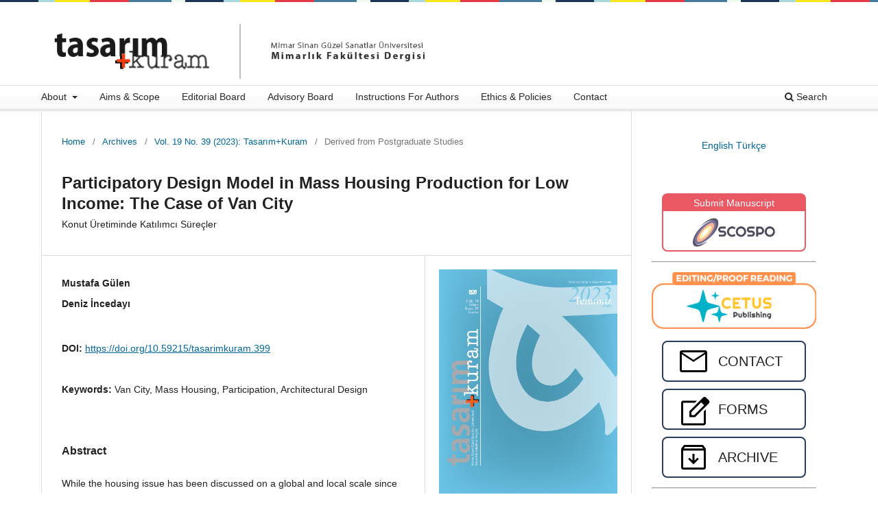

--- FILE ---
content_type: text/html; charset=utf-8
request_url: https://tasarimkuram.com/index.php/dtj/article/view/399
body_size: 6996
content:
<!DOCTYPE html>
<html lang="en-US" xml:lang="en-US">
<head>
	<meta charset="utf-8">
	<meta name="viewport" content="width=device-width, initial-scale=1.0">
	<title>
		Participatory Design Model in Mass Housing Production for Low Income: The Case of Van City: Konut Üretiminde Katılımcı Süreçler
							| Tasarim + Kuram
			</title>

	
<meta name="generator" content="Open Journal Systems 3.3.0.11">
<link rel="schema.DC" href="http://purl.org/dc/elements/1.1/" />
<meta name="DC.Creator.PersonalName" content="Mustafa Gülen"/>
<meta name="DC.Creator.PersonalName" content="Deniz İncedayı"/>
<meta name="DC.Date.created" scheme="ISO8601" content="2023-07-17"/>
<meta name="DC.Date.dateSubmitted" scheme="ISO8601" content="2023-07-14"/>
<meta name="DC.Date.issued" scheme="ISO8601" content="2023-07-24"/>
<meta name="DC.Date.modified" scheme="ISO8601" content="2023-07-24"/>
<meta name="DC.Description" xml:lang="en" content="While the housing issue has been discussed on a global and local scale since the 20th century, in the field of architecture, the organization, design and presentation forms of building production have changed as a result of social changes and transformations, and user participation has come to the fore. It is possible to mention that the meaning and production style of the house has changed in Turkey, especially after the 2000s, with TOKI taking place as a ‘new’ actor in housing production. In this study, the concepts such as “public housing, “user”, “participation in architectural design” etc. are exemplified over thousands of housing units built by TOKI in the city of Van. In the study, a flexible model with user participation, which can be applied in mass housing production for low-income people, is proposed. This model is intended to form a basis for the production of mass housing for low-income people and other studies in this field. The method of the study is based on the observations made after the 2011 Van earthquake. The relevant literature was scanned, verbal interviews and surveys were conducted with the users, the drawings and visual documents related to the public housing areas were examined, the findings made were visualized with photographs. The study, which describes and examines mass housing production in this form and proposes a synthesis model based on existing experiences and knowledge, can also be seen as a contribution to the “user- participated design” literature, which is increasingly common in housing production. As a result of the study, it is expected to be understood that there may be a “new” or “different” production model in mass housing production over Van TOKI houses. Structuring processes have an important place in the change that cities experience due to multifaceted factors. The general aim of this study can be summarized under three interrelated titles. First the concept of ‘participation’ in the architectural design process is discussed from different perspectives, secondly interpretation of the satisfaction surveys made with users in TOKİ residences in Van city, and the third one is to propose a synthesis model in which different actors are involved in mass housing production for the low-income in line with the data obtained. The actors emphasize that the production of mass housing directly or indirectly concerns all the users of the city, and the importance of informing the residents of the city and seeking their opinions in the whole process from land selection to construction. While the production model of TOKİ was criticized in general, it was emphasized that the model did not contribute to the urban economy. In the proposed model, mass housing design evolves from a process in which experts are at the focal point, to a multi-stakeholder, democratic process that is shaped in line with the wishes and needs of all urban actors, who are directly or indirectly affected by production, especially the user, and contribute with their experiences, thoughts and opinions. Instead of a production process imposed by experts, the model has been built on a common design process, shaped in line with the demands of the user and other actors, and taking into account expert knowledge. This setup allows for continuous feedback at every stage of the design, allowing discussion and the creation of new alternatives. It is seen that the design process proposed by the model requires a longer period of time compared to conventional production processes, since it offers a new form of organization, data collection, discussion and communication environments. Another important aspect of the proposed model is the determination of the roles and relationships of the actors, who will take part in the design process, with the capacity to start from the most basic unit such as ‘building/residential/private area’ and spread to a wide scale, as needed, to the neighborhood, region and city. The model describes a democratic, pluralistic participatory organization that takes into account local characteristics, social-cultural data in accordance with the context of the place where it will be produced, aims to establish a multi-actor communication and interaction environment, and is shaped by ‘new’ methods and tools in line with user requests and needs. Houses produced individually have left their places to mass production, especially with the social, economic and political dynamics that develop due to population growth, and the traces of the transformation have found their reflections in the physical environment and social life."/>
<meta name="DC.Description" xml:lang="tr" content="Konut meselesi 20. yüzyıldan bugüne küresel ve yerel ölçekte tartışılırken, mimarlık alanında yapı üretiminin organizasyon, tasarım ve sunum biçimleri toplumsal değişim ve dönüşümler sonucu farklılaşarak kullanıcı katılımı ön plana çıkmıştır. Türkiye’de özellikle 2000’lerden sonra TOKİ’nin konut üretiminde yeni’ bir aktör olarak yer almasıyla, konutun anlam ve üretim biçiminin değişime uğradığından bahsetmek mümkündür. Bu çalışmada, günümüz dünyasında ve mimarlık alanında güncel tartışma konuları olan toplu konut, kullanıcı’, mimari tasarımda katılım’ vb. kavramlar TOKİ’nin Van kentinde inşa ettiği binlerce konut birimi üzerinden örneklendirilmiştir. Çalışmada ayrıca dar gelirliler için toplu konut üretiminde uygulanabilecek, kullanıcı katılımlı esnek bir model önerisi yapılmıştır. Bu modelin dar gelirliler için toplu konut üretiminde ve bu alanda yapılacak diğer çalışmalara bir altlık oluşturması amaçlanmaktadır. Çalışmanın yöntemi 2011 Van depremi sonrası yerinde yapılan gözlemlere dayalı tespitlerdir. İlgili literatür taranmış, kullanıcılar ile sözlü görüşmeler ve anket çalışması yapılmış, toplu konut alalarına ilişkin çizim ve görsel belgeler incelenmiş, yapılan tespitler fotoğraflar ile görselleştirilmiştir. Bu haliyle toplu konut üretimini betimleyip irdeleyen ve mevcut deneyimler ve birikimler üzerinden sentez bir model öneren çalışma, konut üretiminde giderek yaygınlık kazanan kullanıcı katılımlı tasarım’ literatürüne de bir katkı olarak görülebilir. Çalışma sonucunda dar gelirliler için toplu konut üretiminde yeni’, farklı’ bir üretim modelinin mümkün olabileceğinin anlaşılması beklenmektedir. Kentlerin çok yönlü etkenlere bağlı olarak yaşadıkları değişimde, yapılaşma süreçleri önemli bir yer tutar. Tekil olarak üretilen konutlar, özellikle nüfus artışına bağlı olarak gelişen toplumsal, ekonomik, siyasal dinamiklerle birlikte yerlerini kitlesel üretime bırakmış ve dönüşümün izleri fiziksel çevrede ve toplumsal yaşamda yansımalarını bulmuştur."/>
<meta name="DC.Format" scheme="IMT" content="application/pdf"/>
<meta name="DC.Identifier" content="399"/>
<meta name="DC.Identifier.pageNumber" content="316-333"/>
<meta name="DC.Identifier.DOI" content="10.59215/tasarimkuram.399"/>
<meta name="DC.Identifier.URI" content="https://tasarimkuram.com/index.php/dtj/article/view/399"/>
<meta name="DC.Language" scheme="ISO639-1" content="tr"/>
<meta name="DC.Rights" content="Copyright (c) 2023 Tasarim + Kuram"/>
<meta name="DC.Rights" content=""/>
<meta name="DC.Source" content="Tasarim + Kuram"/>
<meta name="DC.Source.ISSN" content="2757-668X"/>
<meta name="DC.Source.Issue" content="39"/>
<meta name="DC.Source.Volume" content="19"/>
<meta name="DC.Source.URI" content="https://tasarimkuram.com/index.php/dtj"/>
<meta name="DC.Subject" xml:lang="en" content="Van City"/>
<meta name="DC.Subject" xml:lang="en" content="Mass Housing"/>
<meta name="DC.Subject" xml:lang="en" content="Participation"/>
<meta name="DC.Subject" xml:lang="en" content="Architectural Design"/>
<meta name="DC.Title" content="Participatory Design Model in Mass Housing Production for Low Income: The Case of Van City: Konut Üretiminde Katılımcı Süreçler"/>
<meta name="DC.Title.Alternative" xml:lang="en" content="Participatory Design Model in Mass Housing Production for Low Income: The Case of Van City: Konut Üretiminde Katılımcı Süreçler"/>
<meta name="DC.Type" content="Text.Serial.Journal"/>
<meta name="DC.Type.articleType" content="Derived from Postgraduate Studies"/>
<meta name="gs_meta_revision" content="1.1"/>
<meta name="citation_journal_title" content="Tasarim + Kuram"/>
<meta name="citation_journal_abbrev" content="DTJ"/>
<meta name="citation_issn" content="2757-668X"/> 
<meta name="citation_author" content="Mustafa Gülen"/>
<meta name="citation_author" content="Deniz İncedayı"/>
<meta name="citation_title" content="Dar Gelirliler İçin Toplu Konut Üretiminde Katılımcı Tasarım Modeli: Van Kenti Örneği: Konut Üretiminde Katılımcı Süreçler"/>
<meta name="citation_language" content="tr"/>
<meta name="citation_date" content="2023/07/17"/>
<meta name="citation_volume" content="19"/>
<meta name="citation_issue" content="39"/>
<meta name="citation_firstpage" content="316"/>
<meta name="citation_lastpage" content="333"/>
<meta name="citation_doi" content="10.59215/tasarimkuram.399"/>
<meta name="citation_abstract_html_url" content="https://tasarimkuram.com/index.php/dtj/article/view/399"/>
<meta name="citation_keywords" xml:lang="en" content="Van City"/>
<meta name="citation_keywords" xml:lang="en" content="Mass Housing"/>
<meta name="citation_keywords" xml:lang="en" content="Participation"/>
<meta name="citation_keywords" xml:lang="en" content="Architectural Design"/>
<meta name="citation_pdf_url" content="https://tasarimkuram.com/index.php/dtj/article/download/399/387"/>
	<link rel="stylesheet" href="https://tasarimkuram.com/index.php/dtj/$$$call$$$/page/page/css?name=stylesheet" type="text/css" /><link rel="stylesheet" href="https://tasarimkuram.com/index.php/dtj/$$$call$$$/page/page/css?name=font" type="text/css" /><link rel="stylesheet" href="https://tasarimkuram.com/lib/pkp/styles/fontawesome/fontawesome.css?v=3.3.0.11" type="text/css" /><link rel="stylesheet" href="https://tasarimkuram.com/public/journals/1/styleSheet.css?d=2023-03-10+17%3A22%3A30" type="text/css" />
</head>
<body class="pkp_page_article pkp_op_view has_site_logo" dir="ltr">

	<div class="pkp_structure_page">

				<header class="pkp_structure_head" id="headerNavigationContainer" role="banner">
						 <nav class="cmp_skip_to_content" aria-label="Jump to content links">
	<a href="#pkp_content_main">Skip to main content</a>
	<a href="#siteNav">Skip to main navigation menu</a>
		<a href="#pkp_content_footer">Skip to site footer</a>
</nav>

			<div class="pkp_head_wrapper">

				<div class="pkp_site_name_wrapper">
					<button class="pkp_site_nav_toggle">
						<span>Open Menu</span>
					</button>
										<div class="pkp_site_name">
																<a href="						https://tasarimkuram.com/index.php/dtj/index
					" class="is_img">
							<img src="https://tasarimkuram.com/public/journals/1/pageHeaderLogoImage_en_US.png" width="900" height="100"  />
						</a>
										</div>
				</div>

				
				<nav class="pkp_site_nav_menu" aria-label="Site Navigation">
					<a id="siteNav"></a>
					<div class="pkp_navigation_primary_row">
						<div class="pkp_navigation_primary_wrapper">
																				<ul id="navigationPrimary" class="pkp_navigation_primary pkp_nav_list">
								<li class="">
				<a href="https://tasarimkuram.com/index.php/dtj/about">
					About
				</a>
									<ul>
																					<li class="">
									<a href="https://tasarimkuram.com/index.php/dtj/about">
										About the Journal
									</a>
								</li>
																												<li class="">
									<a href="https://tasarimkuram.com/index.php/dtj/about/privacy">
										Privacy Statement
									</a>
								</li>
																		</ul>
							</li>
								<li class="">
				<a href="https://tasarimkuram.com/index.php/dtj/aims-and-scope">
					Aims & Scope
				</a>
							</li>
								<li class="">
				<a href="https://tasarimkuram.com/index.php/dtj/about/editorialTeam">
					Editorial Board
				</a>
							</li>
								<li class="">
				<a href="https://tasarimkuram.com/index.php/dtj/advisory-board">
					Advisory Board
				</a>
							</li>
								<li class="">
				<a href="https://tasarimkuram.com/index.php/dtj/instructions-for-authors">
					Instructions For Authors
				</a>
							</li>
								<li class="">
				<a href="https://tasarimkuram.com/index.php/dtj/ethics-and-policies">
					Ethics & Policies
				</a>
							</li>
								<li class="">
				<a href="https://tasarimkuram.com/index.php/dtj/about/contact">
					Contact
				</a>
							</li>
			</ul>

				

																						<div class="pkp_navigation_search_wrapper">
									<a href="https://tasarimkuram.com/index.php/dtj/search" class="pkp_search pkp_search_desktop">
										<span class="fa fa-search" aria-hidden="true"></span>
										Search
									</a>
								</div>
													</div>
					</div>
					<div class="pkp_navigation_user_wrapper" id="navigationUserWrapper">
							<ul id="navigationUser" class="pkp_navigation_user pkp_nav_list">
																	</ul>

					</div>
				</nav>
			</div><!-- .pkp_head_wrapper -->
		</header><!-- .pkp_structure_head -->

						<div class="pkp_structure_content has_sidebar">
			<div class="pkp_structure_main" role="main">
				<a id="pkp_content_main"></a>

<div class="page page_article">
			<nav class="cmp_breadcrumbs" role="navigation" aria-label="You are here:">
	<ol>
		<li>
			<a href="https://tasarimkuram.com/index.php/dtj/index">
				Home
			</a>
			<span class="separator">/</span>
		</li>
		<li>
			<a href="https://tasarimkuram.com/index.php/dtj/issue/archive">
				Archives
			</a>
			<span class="separator">/</span>
		</li>
					<li>
				<a href="https://tasarimkuram.com/index.php/dtj/issue/view/44">
					Vol. 19 No. 39 (2023): Tasarım+Kuram
				</a>
				<span class="separator">/</span>
			</li>
				<li class="current" aria-current="page">
			<span aria-current="page">
									Derived from Postgraduate Studies
							</span>
		</li>
	</ol>
</nav>
	
		  	 <article class="obj_article_details">

		
	<h1 class="page_title">
		Participatory Design Model in Mass Housing Production for Low Income: The Case of Van City
	</h1>

			<h2 class="subtitle">
			Konut Üretiminde Katılımcı Süreçler
		</h2>
	
	<div class="row">
		<div class="main_entry">

							<section class="item authors">
					<h2 class="pkp_screen_reader">Authors</h2>
					<ul class="authors">
											<li>
							<span class="name">
								Mustafa Gülen
							</span>
																				</li>
											<li>
							<span class="name">
								Deniz İncedayı
							</span>
																				</li>
										</ul>
				</section>
			
																												<section class="item doi">
						<h2 class="label">
														DOI:
						</h2>
						<span class="value">
							<a href="https://doi.org/10.59215/tasarimkuram.399">
								https://doi.org/10.59215/tasarimkuram.399
							</a>
						</span>
					</section>
							
									<section class="item keywords">
				<h2 class="label">
										Keywords:
				</h2>
				<span class="value">
											Van City, 											Mass Housing, 											Participation, 											Architectural Design									</span>
			</section>
			
										<section class="item abstract">
					<h2 class="label">Abstract</h2>
					<p>While the housing issue has been discussed on a global and local scale since the 20th century, in the field of architecture, the organization, design and presentation forms of building production have changed as a result of social changes and transformations, and user participation has come to the fore. It is possible to mention that the meaning and production style of the house has changed in Turkey, especially after the 2000s, with TOKI taking place as a ‘new’ actor in housing production. In this study, the concepts such as “public housing, “user”, “participation in architectural design” etc. are exemplified over thousands of housing units built by TOKI in the city of Van. In the study, a flexible model with user participation, which can be applied in mass housing production for low-income people, is proposed. This model is intended to form a basis for the production of mass housing for low-income people and other studies in this field. The method of the study is based on the observations made after the 2011 Van earthquake. The relevant literature was scanned, verbal interviews and surveys were conducted with the users, the drawings and visual documents related to the public housing areas were examined, the findings made were visualized with photographs. The study, which describes and examines mass housing production in this form and proposes a synthesis model based on existing experiences and knowledge, can also be seen as a contribution to the “user- participated design” literature, which is increasingly common in housing production. As a result of the study, it is expected to be understood that there may be a “new” or “different” production model in mass housing production over Van TOKI houses. Structuring processes have an important place in the change that cities experience due to multifaceted factors. The general aim of this study can be summarized under three interrelated titles. First the concept of ‘participation’ in the architectural design process is discussed from different perspectives, secondly interpretation of the satisfaction surveys made with users in TOKİ residences in Van city, and the third one is to propose a synthesis model in which different actors are involved in mass housing production for the low-income in line with the data obtained. The actors emphasize that the production of mass housing directly or indirectly concerns all the users of the city, and the importance of informing the residents of the city and seeking their opinions in the whole process from land selection to construction. While the production model of TOKİ was criticized in general, it was emphasized that the model did not contribute to the urban economy. In the proposed model, mass housing design evolves from a process in which experts are at the focal point, to a multi-stakeholder, democratic process that is shaped in line with the wishes and needs of all urban actors, who are directly or indirectly affected by production, especially the user, and contribute with their experiences, thoughts and opinions. Instead of a production process imposed by experts, the model has been built on a common design process, shaped in line with the demands of the user and other actors, and taking into account expert knowledge. This setup allows for continuous feedback at every stage of the design, allowing discussion and the creation of new alternatives. It is seen that the design process proposed by the model requires a longer period of time compared to conventional production processes, since it offers a new form of organization, data collection, discussion and communication environments. Another important aspect of the proposed model is the determination of the roles and relationships of the actors, who will take part in the design process, with the capacity to start from the most basic unit such as ‘building/residential/private area’ and spread to a wide scale, as needed, to the neighborhood, region and city. The model describes a democratic, pluralistic participatory organization that takes into account local characteristics, social-cultural data in accordance with the context of the place where it will be produced, aims to establish a multi-actor communication and interaction environment, and is shaped by ‘new’ methods and tools in line with user requests and needs. Houses produced individually have left their places to mass production, especially with the social, economic and political dynamics that develop due to population growth, and the traces of the transformation have found their reflections in the physical environment and social life.</p>
				</section>
			
			

																										
						
		</div><!-- .main_entry -->

		<div class="entry_details">

										<div class="item cover_image">
					<div class="sub_item">
													<a href="https://tasarimkuram.com/index.php/dtj/issue/view/44">
								<img src="https://tasarimkuram.com/public/journals/1/cover_issue_44_en_US.png" alt="">
							</a>
											</div>
				</div>
			
										<div class="item galleys">
					<h2 class="pkp_screen_reader">
						Downloads
					</h2>
					<ul class="value galleys_links">
													<li>
								
	
							

<a class="obj_galley_link pdf" href="https://tasarimkuram.com/index.php/dtj/article/view/399/387">

		
	PDF (Türkçe)

	</a>
							</li>
											</ul>
				</div>
						
						<div class="item published">
				<section class="sub_item">
					<h2 class="label">
						Published
					</h2>
					<div class="value">
																			<span>2023-07-17</span>
																	</div>
				</section>
							</div>
			
						
										<div class="item issue">

											<section class="sub_item">
							<h2 class="label">
								Issue
							</h2>
							<div class="value">
								<a class="title" href="https://tasarimkuram.com/index.php/dtj/issue/view/44">
									Vol. 19 No. 39 (2023): Tasarım+Kuram
								</a>
							</div>
						</section>
					
											<section class="sub_item">
							<h2 class="label">
								Section
							</h2>
							<div class="value">
								Derived from Postgraduate Studies
							</div>
						</section>
					
									</div>
			
															
						
			

		</div><!-- .entry_details -->
	</div><!-- .row -->

</article>

	

</div><!-- .page -->

	</div><!-- pkp_structure_main -->

									<div class="pkp_structure_sidebar left" role="complementary" aria-label="Sidebar">
				<div class="pkp_block block_language" style=" height:30px;">
	<!--  
	<h2 class="title">
		Language
	</h2>
        -->
	<div class="content" style=" text-align: center; margin-top:-20px;">
		<!-- <ul> -->
							<!-- <li class="locale_en_US current" lang="en-US">-->
					<a href="https://tasarimkuram.com/index.php/dtj/user/setLocale/en_US?source=%2Findex.php%2Fdtj%2Farticle%2Fview%2F399">
						English
					</a>
				<!-- </li>-->
							<!-- <li class="locale_tr_TR" lang="tr-TR">-->
					<a href="https://tasarimkuram.com/index.php/dtj/user/setLocale/tr_TR?source=%2Findex.php%2Fdtj%2Farticle%2Fview%2F399">
						Türkçe
					</a>
				<!-- </li>-->
					</ul>
	</div>
</div><!-- .block_language -->
<div class="pkp_block block_custom" id="customblock-scospo">
	<h2 class="title pkp_screen_reader">scospo</h2>
	<div class="content">
		<p><a class="newLogoA" href="https://online.scospo.com/login.asp?J=tasarimkuram" target="_blank" rel="noopener"><span class="newLogoContainer"><span class="newLogoText">Submit Manuscript</span> <img class="newLogo" src="https://www.tasarimkuram.com/public/site/images/admin/scospo-logo.png"></span> </a></p>
<hr>
<p><a class="" href="https://www.cetuspub.com/" target="_blank" rel="noopener"><img src="https://www.tasarimkuram.com/public/site/images/admin/cetuspub.png" alt="" width="200" height="60"></a><a href="https://www.tasarimkuram.com/index.php/dtj/about/contact"> <span class="newButton"> <img class="newButtonImg" src="https://tasarimkuram.com/images/mail.png"> <span class="newButtonText">Contact</span> </span> </a> <a href="https://www.tasarimkuram.com/index.php/dtj/tasarim-kuram-forms"> <span class="newButton"> <img class="newButtonImg" src="https://tasarimkuram.com/images/forms.png"> <span class="newButtonText">Forms</span> </span> </a> <a href="https://www.tasarimkuram.com/index.php/dtj/issue/archive"> <span class="newButton"> <img class="newButtonImg" src="https://tasarimkuram.com/images/archive.png"> <span class="newButtonText">Archive</span> </span> </a></p>
<hr>
<p><img class="grayLogo" src="https://www.tasarimkuram.com/public/site/images/admin/trdizin.png" alt=""><br><img class="grayLogo" src="https://www.tasarimkuram.com/public/site/images/admin/daai.png" alt=""> <br><img class="grayLogo" src="https://www.tasarimkuram.com/public/site/images/admin/ebsco.png" alt=""><br><img class="grayLogo" src="https://www.tasarimkuram.com/public/site/images/admin/proquest.png" alt=""><br><img class="grayLogo" src="https://www.tasarimkuram.com/public/site/images/admin/clio.png" alt=""> <br><img class="grayLogo" src="https://www.tasarimkuram.com/public/site/images/admin/aaee.png" alt=""> <br><img class="grayLogo" src="https://www.tasarimkuram.com/public/site/images/admin/ulrichsweb.png" alt=""><br><img class="grayLogo" src="https://www.tasarimkuram.com/public/site/images/admin/erihplus.png" alt=""><br><img class="grayLogo" src="https://www.tasarimkuram.com/public/site/images/admin/scope-db.png" alt=""><br><img class="grayLogo" src="https://www.tasarimkuram.com/public/site/images/admin/ouci.png" alt=""> <br><img class="grayLogo" src="https://www.tasarimkuram.com/public/site/images/admin/tib.png" alt=""> <br><img class="grayLogo" src="https://www.tasarimkuram.com/public/site/images/admin/sobiad.png" alt=""></p>
	</div>
</div>

			</div><!-- pkp_sidebar.left -->
			</div><!-- pkp_structure_content -->

<div class="pkp_structure_footer_wrapper" role="contentinfo">
	<a id="pkp_content_footer"></a>

	<div class="pkp_structure_footer">

					<div class="pkp_footer_content">
				<p> <a href="https://www.tasarimkuram.com/index.php/dtj/aims-and-scope">Aims &amp; Scope</a> |  <a href="https://www.tasarimkuram.com/index.php/dtj/about/editorialTeam">Editorial Board</a> | <a href="https://www.tasarimkuram.com/index.php/dtj/advisory-board">Advisory Board</a> | <a href="https://www.tasarimkuram.com/index.php/dtj/instructions-for-authors">Instructions For Authors </a> | <a href="https://www.tasarimkuram.com/index.php/dtj/ethics-and-policies">Ethics &amp; Policies </a> | <a href="https://www.tasarimkuram.com/index.php/dtj/about/contact">Contact</a> </p>
<table style="height: 42px;" width="800">
<tbody>
<tr>
<td width="200">
<p><strong>e-ISSN: 2757-668X</strong></p>
</td>
<td width="200">
<p><strong>Print-ISSN: 1302-2636</strong></p>
</td>
<td width="200">
<p>     <strong>Founded:</strong> 1999  </p>
</td>
<td width="200">
<p><strong>Period:</strong> Quarterly</p>
</td>
</tr>
</tbody>
</table>
<p>Tasarim + Kuram is indexed in TUBITAK ULAKBIM TR Index (since 2010), Leibniz Information Centre for Science and Technology University Library (since 2020), Sobiad (since 2020), Ulrichs (since 2021), Open Ukrainian Citation Index (since 2021), ERIHPLUS (since 2021), EBSCO – CEEAS (since 2021), Scope (since 2022), ProQuest – Design and Applied Arts Index - DAAI (since 2022), Columbia University Libraries - CLIO (since 2022), and EAAE Archtitectural Periodicals Database (since 2022).</p>
<h4 class="h4"><a href="http://creativecommons.org/licenses/by-nc-nd/4.0/" target="_blank" rel="noopener"><img src="https://i.creativecommons.org/l/by-nc-nd/4.0/88x31.png" alt="Creative Commons License" /><br /></a></h4>
<h4 class="h4">E-Journal of Mimar Sinan University of Fine Arts, Faculty of Architecture is licensed under a <a href="http://creativecommons.org/licenses/by-nc-nd/4.0/" target="_blank" rel="noopener">Creative Commons Attribution-NonCommercial-NoDerivatives 4.0 International License</a>.</h4>
<p>_____________________________________________________________________________________________</p>
<p><strong>All rights reserved. 2023 © Cetus Publishing.</strong></p>
			</div>
		
		<div class="pkp_brand_footer" role="complementary">
			<a href="https://tasarimkuram.com/index.php/dtj/about/aboutThisPublishingSystem">
				<img alt="More information about the publishing system, Platform and Workflow by OJS/PKP." src="https://tasarimkuram.com/templates/images/ojs_brand.png">
			</a>
		</div>
	</div>
</div><!-- pkp_structure_footer_wrapper -->

</div><!-- pkp_structure_page -->

<script src="https://tasarimkuram.com/lib/pkp/lib/vendor/components/jquery/jquery.min.js?v=3.3.0.11" type="text/javascript"></script><script src="https://tasarimkuram.com/lib/pkp/lib/vendor/components/jqueryui/jquery-ui.min.js?v=3.3.0.11" type="text/javascript"></script><script src="https://tasarimkuram.com/plugins/themes/default/js/lib/popper/popper.js?v=3.3.0.11" type="text/javascript"></script><script src="https://tasarimkuram.com/plugins/themes/default/js/lib/bootstrap/util.js?v=3.3.0.11" type="text/javascript"></script><script src="https://tasarimkuram.com/plugins/themes/default/js/lib/bootstrap/dropdown.js?v=3.3.0.11" type="text/javascript"></script><script src="https://tasarimkuram.com/plugins/themes/default/js/main.js?v=3.3.0.11" type="text/javascript"></script>


</body>
</html>


--- FILE ---
content_type: text/css
request_url: https://tasarimkuram.com/public/journals/1/styleSheet.css?d=2023-03-10+17%3A22%3A30
body_size: 204
content:
.newLogoA{
    text-decoration: none;
  }
  .newLogoContainer{
    display:block;
    border: 2px solid #ea5863;
    width:210px;
    height:85px;
    border-radius: 8px;
    text-decoration: none;
      margin-left: auto;
    margin-right: auto; 
  }
  
  .newLogo{
     display: block;
    margin-left: auto;
    margin-right: auto; 
      margin-top: 10px;
    margin-bottom: auto; 
    max-width:120px;
    max-height:95px;
    width: auto;
    height: auto;
  
  }
  .newLogoText{
    background-color:#ea5863;
    display: block;
    color: #fff;
    position: relative;
    margin-left: auto;
    margin-right: auto;
    text-align: center;
  }
  .newButtonA{
    text-decoration: none;
  }
  .newButton{
      display: block;
     width:210px;
          height:60px;
          border: none;
          padding: 10px 20px;
          font-size: 30px;
          position: relative;
          background: transparent;
          color: #202020;
          text-transform: uppercase;
          border: 2px solid #273e5f;
          cursor: pointer;
          transition: all 0.7s;
          overflow: hidden;
          border-radius: 8px;
          margin-top:10px;
      margin-left: auto;
    margin-right: auto; 
    
  }
  .newButton:hover{
     border: 2px solid #ea5863;
  }
  .newButtonImg{
    margin: 0;
    position: absolute;
    top: 50%;
    -ms-transform: translateY(-50%);
    transform: translateY(-50%);
   
  }
  .newButtonText{
    margin: 0;
    position: absolute;
    top: 50%;
    -ms-transform: translateY(-50%);
    transform: translateY(-50%);
    margin-left: 60px;
    font-size: 20px;
  }
  .grayLogo {
      filter: grayscale(100%);
    display: block;
    margin-left: auto;
    margin-right: auto; 
    max-width:200px;
    max-height:95px;
    width: auto;
    height: auto;
    }
  .grayLogo:hover{
     filter: grayscale(50%);
  }